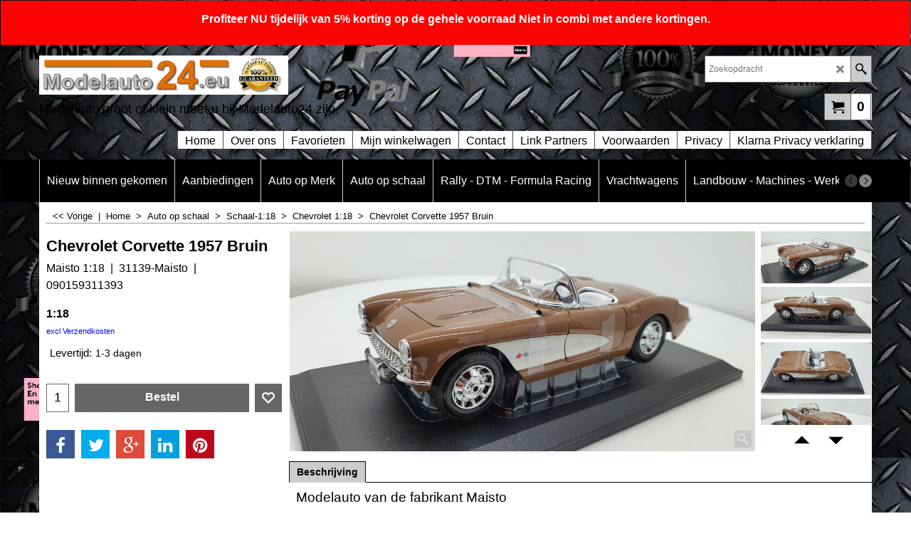

--- FILE ---
content_type: text/javascript
request_url: https://www.modelauto24.eu/contents/nl/d8445_Chevrolet-1_18_.js?lmd=f
body_size: 1119
content:
var tf=(this.name=='dynLoad'?parent.tf:this),core;
//<!--BEGIN_C78E91C8-61BA-447e-B459-F6FE529C7724-->
var LMD='46026.028472';
//<!--END_C78E91C8-61BA-447e-B459-F6FE529C7724-->
if(tf.nametag.get('sig')==tf.wssig||this.name=='price'||this.name=='dynLoad'||tf.content.isInSF()){
var _prc=[
'[base64]',
'[base64]',
'[base64]',
'[base64]'];
var qsStkQry='qry=36212MAI-Matt-Zwart,31139-Maisto,31447MAI-D-Grijs,31447MAI-Rood,MAI31455-Blauw,MAI31677-Wit,&h=315C642D25B2D06B78246572E58C66994C913674&id=1691D221AA8F33DA1430E9B6A67ABE2D07FB4D06'.split('&h=');
qsStkQry=qsStkQry[0].replace(/\+/g,'%2b').replace(/&/g,'%26')+'&h='+qsStkQry[1];
tf.content.dynLoadPrice('nl/d8445_Chevrolet-1_18_',_prc,true,tf.isInSF()?null:function(id){if(tf.core.endload)tf.core.endload(id);else {try{if(parent.endload)parent.endload(id);}catch(e){}}},tf.wm.jfile('d8445_Chevrolet-1_18_.js'),qsStkQry);
}
function checkpagedate(){
var p=tf.content;
if(p&&typeof(p.LMD)=='string'&&p.LMD!=''&&'d8445_Chevrolet-1_18_.js'.replace(/(_|\.js)/g,'')==tf.wm.jfile(p.location.href).replace(/(_|\.html)/g,'')){
if(LMD!=p.LMD)p.location.replace(tf.wm.url('d8445_Chevrolet-1_18.html',LMD,1));
}else setTimeout("checkpagedate()",200);
}
if(this.name!='dynamic'&&this.name!='dynLoad'){checkpagedate();}
var loaded=true;
// Version tag, please don't remove
// $Revision: 32544 $
// $HeadURL: svn://localhost/ShopFactory/branches/V14_60/bin/SFXTemplates/Themes/SFX-CAR-CA_bes/Pages/SFX-Content_1/prices.js $